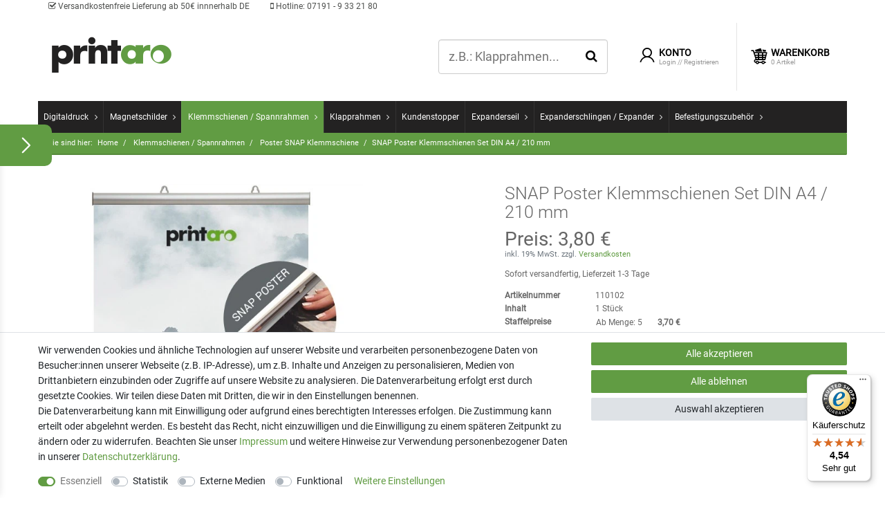

--- FILE ---
content_type: text/css; charset=utf-8
request_url: https://cdn03.plentymarkets.com/21ptamblbxs7/plugin/62/printaro/css/printaro.css?v=19217412c5ea4742c9a7196d43d8d2b3c27f294e
body_size: 4144
content:
@font-face{font-family:"Roboto";font-style:normal;font-weight:300;src:local(""),url("../documents/fonts/roboto-v30-latin-ext_latin_cyrillic-ext_cyrillic-300.woff2") format("woff2"),url("../documents/fonts/roboto-v30-latin-ext_latin_cyrillic-ext_cyrillic-300.woff") format("woff")}@font-face{font-family:"Roboto";font-style:normal;font-weight:400;src:local(""),url("../documents/fonts/roboto-v30-latin-ext_latin_cyrillic-ext_cyrillic-regular.woff2") format("woff2"),url("../documents/fonts/roboto-v30-latin-ext_latin_cyrillic-ext_cyrillic-regular.woff") format("woff")}@font-face{font-family:"bs-icn";src:url("../documents/fonts/bs-icn.eot?5moc31");src:url("../documents/fonts/bs-icn.eot?5moc31#iefix") format("embedded-opentype"),url("../documents/fonts/bs-icn.woff2?5moc31") format("woff2"),url("../documents/fonts/bs-icn.ttf?5moc31") format("truetype"),url("../documents/fonts/bs-icn.woff?5moc31") format("woff"),url("../documents/fonts/bs-icn.svg?5moc31#bs-icn") format("svg");font-weight:normal;font-style:normal}[class^=bs-icn-],[class*=" bs-icn-"]{font-family:"bs-icn" !important;speak:none;font-style:normal;font-weight:normal;font-variant:normal;text-transform:none;line-height:1;-webkit-font-smoothing:antialiased;-moz-osx-font-smoothing:grayscale}.bs-icn-logo-printaro{font-size:64px}.bs-icn-logo-printaro .path1:before{content:"";color:#232222}.bs-icn-logo-printaro .path2:before{content:"";margin-left:-2.8642578125em;color:#619c43}.bs-icn-customer-service:before{content:""}.bs-icn-user2:before{content:""}.bs-icn-shopping-cart:before{content:""}.bs-icn-color-wheel:before{content:""}.bs-icn-attention:before{content:""}.bs-icn-arrow-down:before{content:""}.bs-icn-arrow-left:before{content:""}.bs-icn-arrow-right:before{content:""}.bs-icn-arrow-up:before{content:""}.bs-icn-cancel:before{content:""}.bs-icn-it-recht:before{content:""}.bs-icn-ssl:before{content:""}.bs-icn-trustedshops:before{content:""}.bs-icn-facebook-text:before{content:""}.bs-icn-facebook:before{content:""}.bs-icn-facebook-square:before{content:""}.bs-icn-instagram:before{content:""}.bs-icn-instagram-square:before{content:""}.bs-icn-pinterest:before{content:""}.bs-icn-pinterest-square:before{content:""}.bs-icn-twitter:before{content:""}.bs-icn-twitter-square:before{content:""}.bs-icn-youtube:before{content:""}.bs-icn-youtube-square:before{content:""}.bs-icn-deutsche-post:before{content:""}.bs-icn-abholung:before{content:""}.bs-icn-amazon:before{content:""}.bs-icn-dhl:before{content:""}.bs-icn-dpd:before{content:""}.bs-icn-ec:before{content:""}.bs-icn-finanzierung:before{content:""}.bs-icn-giropay:before{content:""}.bs-icn-gls:before{content:""}.bs-icn-hermes:before{content:""}.bs-icn-klarna:before{content:""}.bs-icn-mastercard:before{content:""}.bs-icn-nachnahme:before{content:""}.bs-icn-paymorrow:before{content:""}.bs-icn-paypal:before{content:""}.bs-icn-rechnung:before{content:""}.bs-icn-sofort:before{content:""}.bs-icn-ueberweisung:before{content:""}.bs-icn-visa:before{content:""}.bs-icn-vorkasse:before{content:""}body,#vue-app .navbar,.featured-category,.sidebar-categories,.section-header{font-family:Custom-Font,Roboto,sans-serif}body,body>#vue-app,body>#vue-error,.page-content,.navbar,#vue-app .breadcrumbs,.footer{background:#fff}body{color:#666}p{line-height:1.6}.is--white{color:#fff !important}@media(min-width: 1470px){#vue-app .breadcrumb.container-max{max-width:1410px !important}.container-max{max-width:1440px}}.navbar-toggler{right:10px}#vue-app .navbar{border-bottom:0}.navbar-brand img{max-height:70px}.navbar .search-col{-webkit-box-flex:1;-ms-flex:1 1 auto;flex:1 1 auto;text-align:right;margin-right:20px}.navbar .search-col>div>.container-max{display:inline-block;width:275px}.navbar .search-col .search-input{width:100%;border:1px solid #ccc;-webkit-box-shadow:inset 0 1px 1px rgba(0,0,0,.075);box-shadow:inset 0 1px 1px rgba(0,0,0,.075);border-radius:4px;line-height:34px;padding:6px 48px 6px 12px}.navbar .search-col .search-submit{position:absolute;border:0;right:0;height:48px;font-size:18px;-webkit-box-shadow:none;box-shadow:none;background-color:rgba(0,0,0,0);padding:0 15px;color:#000}.btns-col{padding:15px 0}.btns-col .my-account-block,.btns-col .basket-block>a{display:-webkit-box;display:-ms-flexbox;display:flex;-webkit-box-align:center;-ms-flex-align:center;align-items:center}.btns-col .my-account-block{padding:25px 25px 25px 10px}.btns-col .basket-block{border-left:1px solid rgba(0,0,0,.1);padding:25px 0 25px 10px}.btns-col .main-icon{font-size:24px;color:#000 !important;margin-right:5px}.btns-col .item-right{display:block;font-size:.72rem;line-height:1.2;color:#999}.btns-col .item-right a{color:#999}.btns-col .item-right .item-title{display:block}.btns-col .item-right .item-title,.btns-col .item-right .item-title a,.btns-col .item-right .item-title a:hover{font-size:1rem;font-weight:700;color:#000;text-transform:uppercase}#vue-app .breadcrumb{color:#fff;background-color:#619c43;border-bottom:2px solid #568a3b}#vue-app .breadcrumb.container-max{max-width:1170px}#vue-app .breadcrumb a,.breadcrumb-item.active{color:#fff}#vue-app .breadcrumb a:hover{color:#fff;text-decoration:underline}.breadcrumb-item.before-items+.breadcrumb-item::before{display:none}.breadcrumb-item+.breadcrumb-item::before{color:#fff}.top-bar:not(.isShopBuilder){display:none}.top-bar-info .item{font-size:.86rem;margin-right:30px}.top-bar-info .item a{color:#4d4f4d;-webkit-transition:all 300ms ease 0s;transition:all 300ms ease 0s}.top-bar-info .item a:hover{color:#619c43}@media(min-width: 1200px){.brand-wrapper{padding:0 15px}}@media(min-width: 1470px){.navbar .search-col{margin-right:110px}.navbar .search-col>div>.container-max{width:540px}}@media(max-width: 991.98px){.top-bar:not(.isShopBuilder){display:block}}.autocomplete-suggestions{text-align:left}.main-navbar-collapsable .mainmenu>li:hover>.collapse{position:absolute;display:block}.main-navbar-collapsable .mainmenu>li>a{color:#fff}.main-navbar-collapsable ul.mainmenu>li>ul a{color:#000}.main-navbar-collapsable ul.mainmenu{width:100%;-webkit-box-pack:start;-ms-flex-pack:start;justify-content:flex-start}.main-navbar-collapsable ul.mainmenu>li>a{padding:1rem .9rem}.main-navbar-collapsable ul.mainmenu>li.ddown:not(:hover)>a:after{color:hsla(0,0%,100%,.9)}.main-navbar-collapsable ul.mainmenu>li.ddown>a:after{display:inline-block;font-family:FontAwesome;font-size:inherit;text-rendering:auto;content:"";padding-left:.9rem}@media(max-width: 1469.98px){.main-navbar-collapsable ul.mainmenu>li.ddown>a:after{padding-left:.6rem}.main-navbar-collapsable ul.mainmenu>li>a{font-size:.88rem;padding:1rem .6rem}}@media(min-width: 992px){.main-navbar-collapsable ul.mainmenu>li+li{border-left:1px solid hsla(0,0%,100%,.08)}.main-navbar-collapsable{background-color:#232222}.main-navbar-collapsable ul.mainmenu{color:#fff}.main-navbar-collapsable ul.mainmenu>li{-webkit-transition:all .3s;transition:all .3s}.main-navbar-collapsable ul.mainmenu>li.active{background-color:#619c43}.main-navbar-collapsable ul.mainmenu>li:not(.active):hover,.main-navbar-collapsable ul.mainmenu>li:not(.active).hover{background-color:#7ab85a !important}.main-navbar-collapsable ul.mainmenu>li>ul{background-color:#fff;padding:25px 25px;-webkit-box-shadow:0 0 6px rgba(0,0,0,.1);box-shadow:0 0 6px rgba(0,0,0,.1)}.main-navbar-collapsable ul.mainmenu>li>ul a{padding:7px 15px}.main-navbar-collapsable ul.mainmenu>li>ul>li:hover,.main-navbar-collapsable ul.mainmenu>li>ul>li.hover,nav.navbar:not(.megamenu) .collapse-inner li:hover{background-color:#fff;color:#000}.main-navbar-collapsable ul.mainmenu>li>ul>li{color:#000;white-space:nowrap;border-bottom:1px solid #efefef}.main-navbar-collapsable ul.mainmenu>li>ul>li:last-child{border-bottom:0}}.widget-item-list{padding-bottom:15px}.widget-item-list .owl-theme .owl-dots{bottom:-15px}.owl-carousel .carousel-control.right .owl-single-item-control{right:-20px}.owl-carousel .carousel-control.left .owl-single-item-control{left:-20px}.owl-carousel .carousel-control{opacity:1 !important}.owl-carousel .owl-single-item-control{width:40px;height:40px;line-height:40px;text-align:center;font-size:1.5rem;background:#222;color:#fff !important}.owl-carousel .owl-single-item-control.fa-chevron-right::before{font-family:"bs-icn";content:"";padding-left:1px}.owl-carousel .owl-single-item-control.fa-chevron-left::before{font-family:"bs-icn";content:"";padding-right:1px}.owl-theme .owl-dots .owl-dot.active span{background:#232222}.owl-theme .owl-dots .owl-dot span{margin:2px;width:24px;height:8px;background:#ccc;border-radius:0}.list-controls .list-controls-inner{padding:.5em}.sidebar-categories .category-title{display:none}.sidebar-categories ul li.active>a{background:rgba(0,0,0,0);color:#619c43}.sidebar-categories ul li a{padding:10px 6px !important;border-bottom:1px solid #efefef}.sidebar-categories ul li a:hover{color:#000;background-color:rgba(0,0,0,0)}.sidebar-categories ul li.active ul li a{padding-left:18px !important;color:#aaa}.product-list{padding:0 10px}.cmp-product-thumb{margin:5px 0 20px 0;border:1px solid #ddd}.cmp-product-thumb:hover{-webkit-box-shadow:0 1px 5px 0 rgba(0,0,0,.25);box-shadow:0 1px 5px 0 rgba(0,0,0,.25)}.product-list.grid li{padding:0 5px}.cmp-product-thumb .thumb-inner{display:-webkit-box;display:-ms-flexbox;display:flex;-ms-flex-wrap:wrap;flex-wrap:wrap}.cmp-product-thumb .thumb-content{background-color:#efefef;padding:.3rem .7rem}.cmp-product-thumb .thumb-title:hover{text-decoration:underline}.cmp-product-thumb .thumb-title{text-align:center;color:#000;line-height:1.2;height:46px;overflow:hidden}.cmp-product-thumb .thumb-meta{margin-top:1rem}.cmp-product-thumb .prices{-webkit-box-pack:center;-ms-flex-pack:center;justify-content:center}.cmp-product-thumb .price{color:#000;font-weight:300}.parallax-img-container .parallax-img-container-inner[style^=background-image]{background-size:cover;background-position:center center;background-attachment:initial}.parallax-img-container .parallax-img-container-inner[style^=background-image] .parallax-text-container h1{font-size:2.6rem;text-shadow:none;color:#222;font-weight:700;margin-bottom:35px;padding-left:25px}.cmp-product-thumb .special-tags .special-tag,.cmp-product-thumb .special-tags .tag,.cmp-product-thumb .special-tags .badge,.cmp-product-thumb .special-tags .tag{font-size:1rem;margin:0;height:50px;line-height:50px;text-align:center;width:50px;border-radius:50%;background-color:#a92825;padding:0 .5rem}.list-controls .filter-toggle{padding:.68rem 1rem;background-color:#fff;display:block}.list-controls .filter-wrapper{padding:.5rem}@media(min-width: 768px){.parallax-img-container .parallax-img-container-inner[style^=background-image]{height:150px}}@media(min-width: 576px){.parallax-img-container .parallax-img-container-inner[style^=background-image]{height:135px}.list-controls .filter-toggle{-webkit-transform:none;transform:none;position:relative;right:auto;top:auto;display:inline-block}.list-controls .filter-wrapper{display:inline-block}}.p-no-margin p{margin-bottom:0}.small-font{font-size:.86rem}.input-unit.printaro{display:inline-block;width:auto}.input-unit.printaro .custom-select{padding:.8rem 2rem .8rem 1rem}.nav-link{padding:.7rem}.nav-tabs .nav-item a{color:#000}.nav-tabs .nav-item{margin-bottom:0;font-size:1.15rem}.nav-tabs{border-bottom:2px solid #619c43}.single .nav-tabs .nav-item .nav-link{color:#232323 !important;border:0;-webkit-transition:all 300ms ease 0s;transition:all 300ms ease 0s}.single .nav-tabs .nav-item .nav-link:hover{border:0;color:#000;background:#fff}.single .nav-tabs .nav-item .nav-link.active{border:0;color:#fff !important;background:#619c43}.single .add-to-wish-list{color:#444 !important;font-size:12px !important;background-color:#f8f8f8;padding:2px 5px;border:1px solid #f8f8f8;border-radius:2px;-webkit-transition:all .3s ease;transition:all .3s ease}.single .add-to-wish-list:hover,.single .add-to-wish-list:focus{background-color:#fff;border-color:rgba(0,0,0,.15) rgba(0,0,0,.15) rgba(0,0,0,.25);-webkit-box-shadow:inset 0 1px 0 hsla(0,0%,100%,.2),0 1px 2px rgba(0,0,0,.15),inset 0 -100px 0 200px hsla(0,0%,100%,.2);box-shadow:inset 0 1px 0 hsla(0,0%,100%,.2),0 1px 2px rgba(0,0,0,.15),inset 0 -100px 0 200px hsla(0,0%,100%,.2)}.single .add-to-wish-list:hover i.text-appearance{color:inherit !important}.single .title-outer h1,.page-singleitem .title-outer h1{font-weight:300}.single .price,.page-singleitem .price{font-weight:400;margin-bottom:0}.tab-content>.tab-pane{padding:0 15px}@media(max-width: 991.98px)and (min-width: 768px){.single .price{float:none}}@media(min-width: 992px){.tab-content>.tab-pane{padding:15px 35px}}@media(max-width: 575.98px){.nav-link{padding:1rem}.nav-tabs{border-bottom:0}.nav-tabs .nav-item{border-bottom:2px solid #619c43}}.well{background:#eee;padding:15px;margin-bottom:3px}.print-info .info-icon{font-size:56px;text-align:center}@media(min-width: 1200px){.print-info .info-icon{font-size:76px}}.single .graduated-prices-table td:first-child,.page-singleitem .graduated-prices-table td:first-child{font-style:normal}.single .graduated-prices-table td:last-child,.page-singleitem .graduated-prices-table td:last-child{font-weight:700}.widget-item-list-caption h1,.widget-item-list-caption h2,.widget-item-list-caption h3,.widget-item-list-caption p{font-size:1.15rem;text-transform:none;line-height:1.5}.widget-item-list .widget-caption{display:inline-block;padding:.5rem .8rem;margin:0 5px}.widget-item-list .widget-caption:after{content:"";border-bottom:2px solid #619c43;position:absolute;left:5px;width:100%;margin-top:5px}.widget-item-list .widget-caption>div{-webkit-box-flex:0;-ms-flex:0 0 auto;flex:0 0 auto}.widget-item-list .widget-caption a{display:none}.widget-title-bar.widget-primary .bg-appearance{background-color:rgba(0,0,0,0) !important;color:#555}.widget-title-bar .h1,.widget-title-bar h1,.widget-title-bar .h2,.widget-title-bar h2,.widget-title-bar .h3,.widget-title-bar h3{font-size:1.75rem;font-weight:300}.widget-newsletter-printaro{background-color:#fff;padding:15px;border-radius:4px}.widget-newsletter-printaro h4{font-size:1.8rem;font-weight:normal;margin:12px 0}.widget-newsletter-printaro .main-img{width:220px;max-width:100%;margin-bottom:15px}.widget-grid.widget-full-width.full{display:block;width:100vw;position:relative;left:calc(-50vw + 50%);margin:0 0 2rem 0}.widget-home-block1 h1{font-size:2.6rem;font-weight:300}.widget-home-block2 h2{font-size:2rem;font-weight:400;margin:12px 0}.widget-home-block3 h2{font-size:2rem;font-weight:300;margin:12px 0}.widget-home-block1 .main-img,.widget-home-block2 .main-img,.widget-home-block3 .main-img{max-width:100%}.widget-home-block1 .banner-text,.widget-home-block1 .banner-image{padding:12px}.widget-home-block1 .btn-list,.widget-home-block2 .btn-list{display:-webkit-box;display:-ms-flexbox;display:flex;-ms-flex-wrap:wrap;flex-wrap:wrap;-webkit-box-align:start;-ms-flex-align:start;align-items:flex-start}.widget-home-block1 .btn-list>a,.widget-home-block2 .btn-list>a{display:inline-block;font-size:1rem;margin:2px;padding:5px 10px;background:hsla(0,0%,100%,.2);border:1px solid rgba(0,0,0,.1);color:#444;border-radius:2px;-webkit-transition:all .3s ease;transition:all .3s ease}.widget-home-block1 .btn-list>a:hover,.widget-home-block2 .btn-list>a:hover{background:#619c43;border:1px solid rgba(0,0,0,.2);-webkit-box-shadow:none;box-shadow:none;color:#fff}.widget-home-block2 .banner-text{padding:0 24px}.widget-home-block2,.widget-home-block2 .widget-inner{display:-webkit-box;display:-ms-flexbox;display:flex;-webkit-box-align:stretch;-ms-flex-align:stretch;align-items:stretch;height:100%}.widget-home-block2 .container-btn-img{-webkit-box-align:start;-ms-flex-align:start;align-items:flex-start;margin-bottom:75px}.widget-home-block2 .show-all-btn{position:absolute;bottom:30px;left:42px}@media(max-width: 992px){.widget-home-block2 .container-btn-img{-ms-flex-wrap:wrap;flex-wrap:wrap}}.widget-home-block3 .has-border-thick{border-color:#eee}.widget-home-block3 .banner-text{padding:30px 15px}.printero.green-btn{display:inline-block;font-size:1rem;padding:5px 10px;background:#619c43;border:1px solid #619c43;color:#fff;border-radius:2px;-webkit-transition:all .3s ease;transition:all .3s ease}.printero.green-btn:hover{background:rgb(74.8161434978,120.3228699552,51.6771300448);border:1px solid rgb(74.8161434978,120.3228699552,51.6771300448);-webkit-box-shadow:none;box-shadow:none;color:#fff}.has-border-thick{border:10px solid #f8f8f8}.gradient-01{background:#ccc;background:-webkit-gradient(linear, left top, right bottom, from(#fff), to(#ccc));background:linear-gradient(to bottom right, #fff, #ccc)}[class*=gradient-]{position:relative}.back-to-top{background-color:#161515;border:0;opacity:1;width:35px;height:35px;bottom:10px;right:10px}.back-to-top i{font-size:25px;line-height:34px;color:#fff}.footer .widget-grid.widget-full-width{margin-bottom:0}.footer .sub-footer [class*=bs-icn-]{font-size:28px;color:#fff;display:inline-block;padding:10px 15px}.footer h2,.footer .h2,.footer h1,.footer .h1,.footer p.h4{font-size:1rem;font-weight:700;padding-bottom:12px;border-bottom:1px solid #ddd}.footer .no--decoration{text-decoration:none !important}.footer a:hover,.footer .widget-list .widget-inner a:hover,.footer .widget-link-list .widget-inner a:hover{text-decoration:underline}.footer .footer-grey-block{padding:25px 40px}/*# sourceMappingURL=printaro.css.map */


--- FILE ---
content_type: text/javascript
request_url: https://widgets.trustedshops.com/js/X79DF18C2B6CC9D00839F07072A25AC3E.js
body_size: 1310
content:
((e,t)=>{const a={shopInfo:{tsId:"X79DF18C2B6CC9D00839F07072A25AC3E",name:"printaro.de",url:"www.printaro.de",language:"de",targetMarket:"DEU",ratingVariant:"WIDGET",eTrustedIds:{accountId:"acc-c2f8aa90-5a5a-4414-9b18-1aefaac079eb",channelId:"chl-04c288ed-e0b1-427a-b28f-7c465630f08f"},buyerProtection:{certificateType:"CLASSIC",certificateState:"PRODUCTION",mainProtectionCurrency:"EUR",classicProtectionAmount:100,maxProtectionDuration:30,plusProtectionAmount:2e4,basicProtectionAmount:100,firstCertified:"2013-12-16 00:00:00"},reviewSystem:{rating:{averageRating:4.54,averageRatingCount:13,overallRatingCount:266,distribution:{oneStar:1,twoStars:0,threeStars:0,fourStars:2,fiveStars:10}},reviews:[{average:5,buyerStatement:"Service, Preis und Zuverlässigkeit perfekt!",rawChangeDate:"2025-11-07T15:56:13.000Z",changeDate:"7.11.2025",transactionDate:"31.10.2025"},{average:4,rawChangeDate:"2025-10-16T13:26:10.000Z",changeDate:"16.10.2025"},{average:5,buyerStatement:"Sehr schnelle Lieferung",rawChangeDate:"2025-09-11T10:45:28.000Z",changeDate:"11.9.2025"}]},features:["GUARANTEE_RECOG_CLASSIC_INTEGRATION","SHOP_CONSUMER_MEMBERSHIP","DISABLE_REVIEWREQUEST_SENDING","MARS_EVENTS","MARS_REVIEWS","MARS_PUBLIC_QUESTIONNAIRE","MARS_QUESTIONNAIRE"],consentManagementType:"OFF",urls:{profileUrl:"https://www.trustedshops.de/bewertung/info_X79DF18C2B6CC9D00839F07072A25AC3E.html",profileUrlLegalSection:"https://www.trustedshops.de/bewertung/info_X79DF18C2B6CC9D00839F07072A25AC3E.html#legal-info",reviewLegalUrl:"https://help.etrusted.com/hc/de/articles/23970864566162"},contractStartDate:"2013-04-22 00:00:00",shopkeeper:{name:"CPF Digitaldruck GmbH",street:"Bertha-Benz-Str. 21",country:"DE",city:"Backnang",zip:"71522"},displayVariant:"full",variant:"full",twoLetterCountryCode:"DE"},"process.env":{STAGE:"prod"},externalConfig:{trustbadgeScriptUrl:"https://widgets.trustedshops.com/assets/trustbadge.js",cdnDomain:"widgets.trustedshops.com"},elementIdSuffix:"-98e3dadd90eb493088abdc5597a70810",buildTimestamp:"2026-01-17T05:12:52.292Z",buildStage:"prod"},r=a=>{const{trustbadgeScriptUrl:r}=a.externalConfig;let n=t.querySelector(`script[src="${r}"]`);n&&t.body.removeChild(n),n=t.createElement("script"),n.src=r,n.charset="utf-8",n.setAttribute("data-type","trustbadge-business-logic"),n.onerror=()=>{throw new Error(`The Trustbadge script could not be loaded from ${r}. Have you maybe selected an invalid TSID?`)},n.onload=()=>{e.trustbadge?.load(a)},t.body.appendChild(n)};"complete"===t.readyState?r(a):e.addEventListener("load",(()=>{r(a)}))})(window,document);